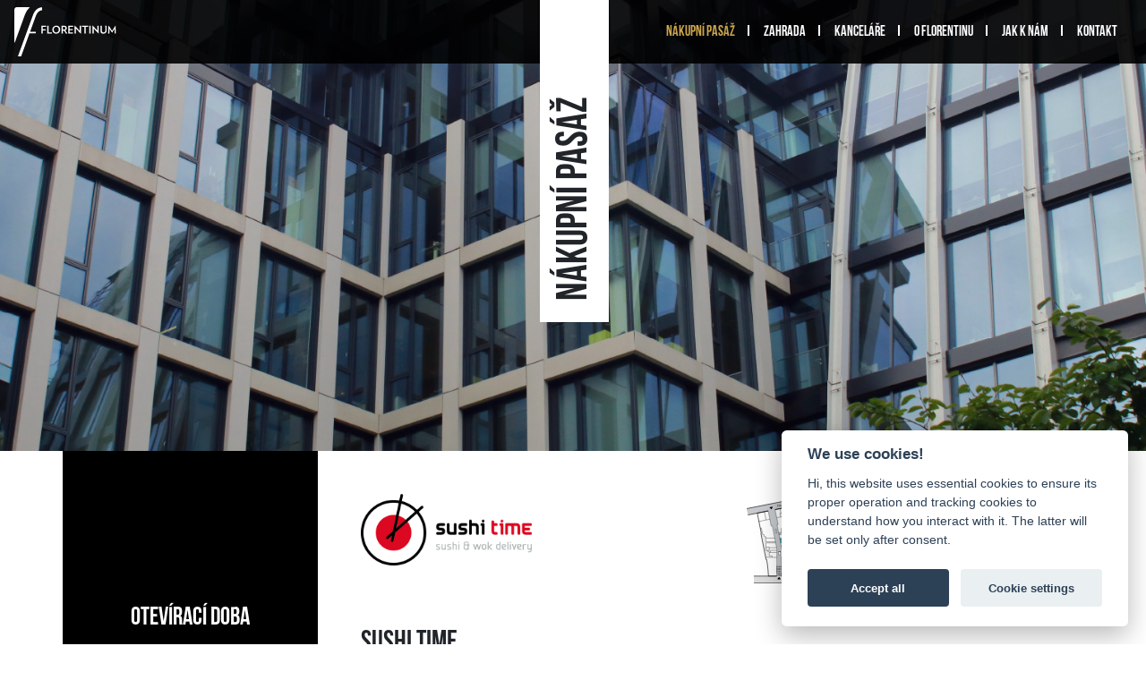

--- FILE ---
content_type: text/html; charset=utf-8
request_url: https://florentinum.cz/obchody-a-sluzby/detail/11
body_size: 9321
content:
<!DOCTYPE html>
<html lang="cs">
<head>
	<meta charset="utf-8">
	<meta name="viewport" content="width=device-width, initial-scale=1, shrink-to-fit=no">

	<title>			Sushi Time
 | Florentinum | Umění žít v centru</title>
	
	<meta name="robots" content="index, follow">
	<meta name="description" content="Sortiment: Nabízíme asijské speciality, hlavně z japonské, thajské, korejské a vietnamské kuchyně. V čase obědů si mohou zákazníci vybrat ze široké nabídky…">
	<meta name="author" content="Creative Friends">
	
	<link rel="canonical" href="https://florentinum.cz/obchody-a-sluzby/detail/11">
	
	<link rel="apple-touch-icon" sizes="180x180" href="/assets/favicon/apple-touch-icon.png">
	<link rel="icon" type="image/png" sizes="32x32" href="/assets/favicon/favicon-32x32.png">
	<link rel="icon" type="image/png" sizes="16x16" href="/assets/favicon/favicon-16x16.png">
	<link rel="manifest" href="/assets/favicon/site.webmanifest">
	<link rel="mask-icon" href="/assets/favicon/safari-pinned-tab.svg" color="#5bbad5">
	<link rel="shortcut icon" href="/assets/favicon/favicon.ico">
	<meta name="msapplication-TileColor" content="#00aba9">
	<meta name="msapplication-config" content="/assets/favicon/browserconfig.xml">
	<meta name="theme-color" content="#ffffff">
	
	<link rel="stylesheet" href="/css/style.css">
	<link rel="stylesheet" href="/css/awesome/css/all.min.css">
	<link rel="stylesheet" href="/vendor/fancyapps/fancybox/dist/jquery.fancybox.css">
	
	<!-- Google tag (gtag.js) -->
	<script data-cookiecategory="analytics" async src="https://www.googletagmanager.com/gtag/js?id=G-985QK91F0M"></script>
	<script data-cookiecategory="analytics">
	  window.dataLayer = window.dataLayer || [];
	  function gtag(){ dataLayer.push(arguments); }
	  gtag('js', new Date());

	  gtag('config', 'G-985QK91F0M');
	</script>
</head>

<body>

	<nav class="navbar navbar-expand-xl navbar-dark fixed-top offpage">
		<a class="navbar-brand" href="/">
			<img src="/assets/logo.svg">
		</a>
		<button class="navbar-toggler" type="button" data-toggle="collapse" data-target="#navbarContent" aria-controls="navbarContent" aria-expanded="false" aria-label="Toggle navigation">
			<span class="navbar-toggler-icon"></span>
		</button>

		<div class="collapse navbar-collapse" id="navbarContent">
			<ul class="navbar-nav ml-auto text-center">
				<li class="nav-item"><a href="/obchody-a-sluzby/" class="nav-link active">Nákupní pasáž</a>
				<li class="nav-item"><a href="/relaxace/" class="nav-link">Zahrada</a>
				<li class="nav-item"><a href="/kancelare/" class="nav-link">Kanceláře</a>
				<li class="nav-item"><a href="/o-budove/" class="nav-link">O Florentinu</a>
				<li class="nav-item"><a href="/jak-se-k-nam-dostanete/" class="nav-link">Jak k nám</a>
				<li class="nav-item"><a href="/kontakt/" class="nav-link">Kontakt</a>
			</ul>
			
		</div>
	</nav>
	


<div class="top-banner service-detail" data-image="/assets/bg-top.jpg">
	<h2 class="ribbon extended" style="font-size: 3rem !important;"><span class="bold">Nákupní pasáž</span></h2>
</div>

<div class="container-lg pb-5">
	
	<div class="row pb-5">
		<div class="col-lg-3 order-2 order-lg-1 bg-black d-flex align-items-end p-5">
		<div class="opening-time white w-100">
			<h5 class="text-center" style="font-size: 1.75rem;">Otevírací doba</h5>

<table class="table table-sm">
	<tbody>
			<tr>
				<th>
					Po
				</th>
				<td>
							10:00–20:00
				</td>
			</tr>
			<tr>
				<th>
					Út
				</th>
				<td>
							10:00–20:00
				</td>
			</tr>
			<tr>
				<th>
					St
				</th>
				<td>
							10:00–20:00
				</td>
			</tr>
			<tr>
				<th>
					Čt
				</th>
				<td>
							10:00–20:00
				</td>
			</tr>
			<tr>
				<th>
					Pá
				</th>
				<td>
							10:00–20:00
				</td>
			</tr>
			<tr>
				<th>
					So
				</th>
				<td>
							11:00–20:00
				</td>
			</tr>
			<tr>
				<th>
					Ne
				</th>
				<td>
							11:00–20:00
				</td>
			</tr>
	</tbody>
</table>		</div>
		</div>
		<div class="col-lg-9 order-1 order-lg-2 pt-lg-5 pl-lg-5 service-detail-info">
			<div class="d-flex">
			<img src="/resources/unit/11/logo.png" style="height: 80px;">
			<a href="" class="d-block unit-position" data-toggle="modal" data-target="#exampleModal">
				<svg xmlns="http://www.w3.org/2000/svg" class="img-fluid" viewBox="0 0 813.61 672.7" width="813" height="672"><title>1</title><g id="Vrstva_2" data-name="Vrstva 2"><g id="Vrstva_3" data-name="Vrstva 3"><polygon points="0.39 111.65 9.15 159.47 557.56 50.78 548.8 2.96 0.39 111.65" fill="#dcdcdc"/><polygon points="163.49 617.95 159.34 563.83 154.95 524.08 148.49 491.45 145.35 492.07 106.72 297.2 109.55 296.64 79.55 145.25 298.87 101.05 312.27 168.54 341.22 162.45 345.24 179.02 503.24 148.45 522.74 237.95 648.24 234.45 648.24 239.95 811.61 239.95 811.61 429.32 728.49 512.45 669.99 512.82 669.99 550.06 654.99 550.06 658.24 617.95 163.49 617.95" fill="#dcdcdc"/><polygon points="53.09 617.95 53.99 670.7 802.16 670.7 801.26 617.95 53.09 617.95" fill="#dcdcdc"/></g><g id="Vrstva_4" data-name="Vrstva 4"><polygon points="658.24 617.95 654.99 559.68 656.96 559.68 656.96 475.63 732.19 476.06 764.31 443.94 764.31 439.67 801.26 439.67 811.61 429.32 811.61 297.46 620.59 297.46 620.59 327.2 601.99 327.2 601.99 334.2 530.15 334.2 530.15 309.82 422.68 309.82 422.68 333.62 392.45 333.62 392.45 454.87 392.45 474.52 421.99 474.45 422.18 512.81 615.44 512.81 615.44 617.95 658.24 617.95" fill="#f0f0f0"/><polygon points="272.2 454.87 259.37 388.87 392.45 388.87 392.45 454.87 272.2 454.87" fill="#f0f0f0"/><polygon points="213.06 118.06 236.09 230.16 228.03 231.67 259.37 388.87 392.45 388.87 392.45 333.62 422.68 333.62 422.68 309.82 530.15 309.82 601.99 327.2 620.59 327.2 620.59 297.46 811.61 297.46 811.61 239.95 647.82 240.37 648.24 234.45 522.82 237.7 503.24 148.45 345.24 179.02 341.23 162.45 312.27 168.53 298.87 101.05 213.06 118.06" fill="#f0f0f0"/><polygon points="801.26 439.67 764.31 439.67 433.61 512.81 433.61 547.41 447.38 547.41 447.37 617.95 658.24 617.95 654.15 550.06 669.99 550.06 670.76 512.81 728.49 512.45 801.26 439.67" fill="#f0f0f0"/><polygon points="142.22 477.21 226.19 477.21 226.19 414.06 192.26 240.07 183.7 241.58 101.83 257.68 109.55 296.62 106.72 297.2 142.22 477.21" fill="#f0f0f0"/><polygon points="351.48 547.75 351.48 585.2 276.74 585.2 276.74 597.46 259.78 597.46 259.77 547.75 351.48 547.75" fill="#f0f0f0"/></g><g id="Vrstva_6" data-name="Vrstva 6"><path d="M548.79,2l8.77,47.82L298.89,101.06h0l-48.44,9.6-37.4,7.41h0l12.53,61,10.51,51.15L228,231.68l11.59,58.58,3.3,16.65,5,25.36,7.11,36,4.1,20.69,13.05,66H392.45v19.65H259.77V618H226.18V414.07l-1.87-9.6-7.07-36.25-1.71-8.76-5.3-27.19-18-92.2-8.57,1.52-9.9-51.26-12-62.1h0L79.4,144.55h0L9.15,158.48.38,110.65ZM255.14,462.74V431.21h-17v31.53ZM227.19,291.9,222,264.38,214,265.9l5.17,27.51Z" fill="#c6c9ce"/></g><g id="Vrstva_2_kopie" data-name="Vrstva 2 kopie"><polygon id="_0_14" data-name="0_14" points="607.99 294.7 607.99 327.2 601.99 327.2 601.99 334.2 530.15 334.2 530.15 309.82 530.15 296.62 566.32 296.62 566.32 294.7 607.99 294.7" fill="#fff"/><path id="_0_10" data-name="0_10" d="M447.37,547.41V618H259.77V597.46h17V585.2h74.74c1,0,0-37.45,0-37.45h-91.7V474.52H422.18v38.3H433.6v34.59Z" fill="#fff"/><polygon id="_0_12" data-name="0_12" points="392.45 379.46 392.45 388.87 348.29 388.87 348.29 368.21 255.06 368.21 247.94 332.27 368.61 332.27 368.61 379.46 392.45 379.46" fill="#fff"/><polygon id="_0_13" data-name="0_13" points="368.61 306.91 368.61 332.27 247.94 332.27 242.93 306.91 246.06 306.91 368.61 306.91" fill="#fff"/><polygon id="_0_11" data-name="0_11" points="348.29 368.21 348.29 388.87 331.32 388.87 259.38 388.87 259.15 388.91 255.06 368.21 348.29 368.21" fill="#fff"/><polygon id="_0_15" data-name="0_15" points="313.39 230.16 313.39 215.29 319.06 214.2 319.06 203.96 312.27 168.54 311.08 162.53 274.59 169.57 254.88 173.37 225.58 179.02 236.09 230.16 228.03 231.67 239.63 290.25 259.38 290.25 259.38 259.18 332 259.18 332 230.16 313.39 230.16" fill="#fff"/><polygon id="_0_17" data-name="0_17" points="298.89 101.05 311.08 162.53 274.6 169.57 269.19 142.99 257.11 145.25 250.46 110.65 298.89 101.05" fill="#fff"/><polygon id="_0_9" data-name="0_9" points="226.2 597.46 226.2 617.95 163.49 617.95 160.24 571.95 154.96 524.08 148.49 491.45 145.34 492.07 142.4 477.21 190.91 477.21 226.19 477.21 226.19 595.28 226.2 595.28 226.2 597.46" fill="#fff"/><polygon id="_0_18" data-name="0_18" points="250.46 110.65 257.11 145.25 249.37 146.69 254.88 173.37 225.59 179.02 213.06 118.06 250.46 110.65" fill="#fff"/><polygon id="_0_19" data-name="0_19" points="222.03 264.38 227.19 291.89 219.13 293.41 213.97 265.89 222.03 264.38" fill="#fff"/><polygon id="_0_8" data-name="0_8" points="226.19 440.59 226.19 477.21 190.91 477.21 190.91 465.95 169.93 465.95 169.93 440.59 178.5 440.59 226.19 440.59" fill="#fff"/><rect id="_0_7" data-name="0_7" x="178.49" y="424.47" width="47.69" height="16.12" fill="#fff"/><polygon id="_0_6" data-name="0_6" points="226.19 414.06 226.19 424.47 178.5 424.47 178.5 440.59 169.93 440.59 169.93 432.2 156.49 432.2 156.49 425.14 169.75 425.14 169.75 404.49 224.24 404.49 224.31 404.47 226.19 414.06" fill="#fff"/><polygon id="_0_5" data-name="0_5" points="217.25 368.21 224.31 404.47 224.24 404.49 169.75 404.49 169.75 400.42 144.06 400.42 144.06 368.21 217.25 368.21" fill="#fff"/><polygon id="_0_4" data-name="0_4" points="215.54 359.46 215.34 359.5 144.06 359.5 144.06 332.27 210.24 332.27 215.54 359.46" fill="#fff"/><polygon id="_0_3" data-name="0_3" points="210.23 332.27 203.28 296.62 192.26 240.07 183.69 241.58 173.79 190.32 145.53 196.19 91.86 207.35 101.83 257.68 110.14 255.96 120.54 307.75 129.78 305.9 130.75 310.78 132.97 322.03 144.06 322.03 144.06 332.27 210.23 332.27" fill="#fff"/><polygon id="_0_2" data-name="0_2" points="161.79 128.22 173.79 190.32 145.53 196.19 132.82 133.96 161.79 128.22" fill="#fff"/><polygon id="_0_1" data-name="0_1" points="132.82 133.96 145.53 196.19 91.86 207.35 79.41 144.55 132.82 133.96" fill="#fff"/><rect id="_0_20" data-name="0_20" x="239.18" y="432.2" width="14.97" height="29.53" fill="#fff"/><path d="M346.21,654.1V635.91h2.59l5.81,9.21a51.09,51.09,0,0,1,3.24,5.91l.08,0c-.22-2.43-.27-4.64-.27-7.45v-7.64h2.21V654.1H357.5l-5.78-9.23a53.85,53.85,0,0,1-3.38-6.07l-.08,0c.14,2.29.17,4.48.17,7.5v7.77Z" fill="#333"/><path d="M373.1,651a22.57,22.57,0,0,0,.19,3.13h-2.13l-.22-1.64h-.08a4.83,4.83,0,0,1-4,1.94,3.72,3.72,0,0,1-4-3.75c0-3.16,2.81-4.89,7.86-4.86v-.27a2.68,2.68,0,0,0-3-3,6.32,6.32,0,0,0-3.43,1l-.54-1.59a8.41,8.41,0,0,1,4.32-1.14c4,0,5,2.73,5,5.35Zm-2.32-3.53c-2.59-.06-5.53.4-5.53,2.94a2.08,2.08,0,0,0,2.21,2.27,3.29,3.29,0,0,0,3.21-2.19,2.45,2.45,0,0,0,.11-.76Z" fill="#333"/><path d="M382.69,635.91h9.8v2h-7.43v6h6.86v1.94h-6.86v8.23h-2.37Z" fill="#333"/><path d="M395.33,634.94h2.37V654.1h-2.37Z" fill="#333"/><path d="M407,654.4c-3.5,0-6.26-2.59-6.26-6.72,0-4.37,2.89-6.94,6.48-6.94,3.75,0,6.29,2.73,6.29,6.7,0,4.86-3.37,7-6.48,7Zm.11-1.78c2.27,0,4-2.13,4-5.1,0-2.22-1.11-5-3.91-5s-4,2.6-4,5.08c0,2.86,1.62,5,3.92,5Z" fill="#333"/><path d="M416.52,645.12c0-1.54,0-2.87-.11-4.08h2.08l.11,2.56h.08a4,4,0,0,1,3.64-2.86,4.35,4.35,0,0,1,.65.06V643a6.11,6.11,0,0,0-.81-.06,3.33,3.33,0,0,0-3.18,3,6.53,6.53,0,0,0-.09,1.1v7h-2.37Z" fill="#333"/><path d="M426.43,648c.05,3.19,2.08,4.51,4.45,4.51a8.64,8.64,0,0,0,3.62-.67l.43,1.7a10.62,10.62,0,0,1-4.37.83c-4,0-6.43-2.67-6.43-6.58s2.35-7,6.16-7c4.26,0,5.37,3.75,5.37,6.16a6.12,6.12,0,0,1-.08,1.1Zm6.94-1.7c0-1.51-.62-3.86-3.27-3.86-2.43,0-3.46,2.22-3.64,3.86Z" fill="#333"/><path d="M438.61,644.58c0-1.38,0-2.46-.11-3.54h2.1l.14,2.13h.05a4.85,4.85,0,0,1,4.32-2.43c1.81,0,4.62,1.08,4.62,5.56v7.8h-2.38v-7.53c0-2.1-.78-3.88-3-3.88a3.48,3.48,0,0,0-3.35,3.53v7.88h-2.37Z" fill="#333"/><path d="M462.9,653.62a9.12,9.12,0,0,1-3.75.75c-3.94,0-6.5-2.67-6.5-6.66a6.66,6.66,0,0,1,7-7,7.51,7.51,0,0,1,3.3.7l-.54,1.81a5.93,5.93,0,0,0-2.76-.62c-3,0-4.61,2.24-4.61,4.94,0,3,1.94,4.89,4.53,4.89a7,7,0,0,0,2.92-.62Z" fill="#333"/><path d="M466.82,638.83a1.48,1.48,0,1,1,1.51-1.46,1.42,1.42,0,0,1-1.51,1.46Zm-1.13,15.27V641h2.37V654.1Z" fill="#333"/><path d="M233,98.39l-3.54-17.85L232,80l7.49,7.9a49.68,49.68,0,0,1,4.32,5.17l.08,0c-.69-2.35-1.17-4.51-1.72-7.26l-1.48-7.49,2.17-.43,3.54,17.84-2.33.46-7.47-7.93a54.5,54.5,0,0,1-4.49-5.3l-.07,0c.58,2.23,1,4.37,1.62,7.33L235.18,98Z" fill="#333"/><path d="M258.78,90.09a21,21,0,0,0,.79,3l-2.09.42L257,92l-.08,0a4.84,4.84,0,0,1-3.54,2.68,3.71,3.71,0,0,1-4.65-2.9c-.62-3.1,1.8-5.34,6.76-6.29l-.05-.27a2.69,2.69,0,0,0-3.51-2.39,6.45,6.45,0,0,0-3.17,1.62L247.87,83a8.39,8.39,0,0,1,4-2c3.94-.78,5.43,1.71,5.94,4.28Zm-3-3c-2.55.45-5.35,1.47-4.85,4a2.08,2.08,0,0,0,2.61,1.8,3.29,3.29,0,0,0,2.72-2.77,2.38,2.38,0,0,0,0-.76Z" fill="#333"/><path d="M265.32,73.68a24,24,0,0,1,4.35-1.24,7.4,7.4,0,0,1,5.3.49,4.88,4.88,0,0,1,2.32,3.39,5.27,5.27,0,0,1-.64,4.09,7.56,7.56,0,0,1-5.07,3,7.77,7.77,0,0,1-1.88.21l1.42,7.17-2.31.46Zm4,8.1a8.16,8.16,0,0,0,1.95-.19c2.78-.55,4.2-2.24,3.72-4.68s-2.36-3.16-4.9-2.66a9.6,9.6,0,0,0-2.14.62Z" fill="#333"/><path d="M287.44,87.9c-3.44.68-6.65-1.32-7.45-5.37-.85-4.29,1.48-7.37,5-8.07,3.68-.73,6.7,1.45,7.47,5.35,1,4.76-1.95,7.48-5,8.09Zm-.24-1.77c2.22-.44,3.47-2.86,2.9-5.77-.43-2.17-2.06-4.69-4.81-4.14s-3.42,3.32-2.94,5.75c.56,2.81,2.57,4.62,4.82,4.17Z" fill="#333"/><path d="M295.88,70.79l-3.29-3.28,1.77-.35,2.06,2.2h.06l1.06-2.82,1.75-.35-1.74,4.28ZM295,77c-.3-1.51-.59-2.81-.9-4l2-.41.6,2.5.08,0a4,4,0,0,1,3-3.51,5.32,5.32,0,0,1,.64-.08l.44,2.2a5.41,5.41,0,0,0-.8.11,3.31,3.31,0,0,0-2.54,3.58,7,7,0,0,0,.13,1.1L299,85.3l-2.33.46Z" fill="#333"/><path d="M306.55,64.74l-2.48,4.43-1.65.32L304,65.25ZM305.47,84l-2.54-12.81,2.33-.46,2.54,12.81Z" fill="#333"/><path d="M320.71,80.51A9.31,9.31,0,0,1,317.17,82c-3.86.77-6.9-1.36-7.67-5.27a6.65,6.65,0,0,1,5.53-8.2,7.46,7.46,0,0,1,3.36,0l-.18,1.88a5.71,5.71,0,0,0-2.82-.08c-2.94.58-4.09,3.1-3.56,5.75.58,3,2.85,4.41,5.39,3.91A6.88,6.88,0,0,0,320,78.84ZM313,67.4l-3.29-3.28,1.77-.35L313.5,66h.06l1.06-2.83,1.75-.35-1.74,4.28Z" fill="#333"/><path d="M324.61,61.16l-2.48,4.43-1.64.32,1.58-4.24Zm-1.08,19.28L321,67.63l2.33-.46L325.86,80Z" fill="#333"/></g><g id="Vrstva_2-2" data-name="Vrstva 2"><line x1="243.16" y1="617.95" x2="243.16" y2="541.58" fill="none" stroke="#000" stroke-miterlimit="10" stroke-width="2"/><polyline points="259.77 617.95 658.24 617.95 654.99 550.06 669.99 550.06 669.99 512.45 728.49 512.45 811.61 429.32 811.61 239.95 648.24 239.95 648.24 234.45 522.74 237.95 503.24 148.45 345.24 179.02 341.22 162.45 312.27 168.54 298.9 101.05 213.05 118.06" fill="none" stroke="#000" stroke-miterlimit="10" stroke-width="4"/><polyline points="161.79 128.22 79.41 144.55 109.56 296.64 106.72 297.2 145.35 492.07 148.48 491.45 154.95 524.08 160.24 571.95 163.49 617.95 226.19 617.95" fill="none" stroke="#000" stroke-miterlimit="10" stroke-width="4"/><path d="M447.37,618V547.41H433.6v-34.6H422.18V474.52H259.78v73.23h91.7s1,37.45,0,37.45H276.74v12.26h-17V618" fill="none" stroke="#000" stroke-miterlimit="10" stroke-width="2"/><line x1="433.6" y1="512.81" x2="447.37" y2="512.81" fill="none" stroke="#000" stroke-linecap="square" stroke-miterlimit="10" stroke-width="2"/><polyline points="226.19 595.27 226.19 477.21 142.21 477.21" fill="none" stroke="#000" stroke-miterlimit="10" stroke-width="2"/><polyline points="226.19 477.21 226.19 414.06 192.26 240.07 183.7 241.58 161.8 128.22" fill="none" stroke="#000" stroke-miterlimit="10" stroke-width="2"/><line x1="91.86" y1="207.35" x2="173.8" y2="190.32" fill="none" stroke="#000" stroke-miterlimit="10" stroke-width="2"/><line x1="132.83" y1="133.96" x2="145.53" y2="196.2" fill="none" stroke="#000" stroke-miterlimit="10" stroke-width="2"/><polyline points="213.06 118.06 236.1 230.16 228.03 231.67 272.2 454.87 392.45 454.87 392.45 333.62 422.68 333.62 422.68 296.62 368.61 296.62 368.61 203.96 515.48 203.96" fill="none" stroke="#000" stroke-miterlimit="10" stroke-width="2"/><polyline points="368.61 203.96 319.06 203.96 312.27 168.54" fill="none" stroke="#000" stroke-miterlimit="10" stroke-width="2"/><polyline points="313.39 215.29 319.06 214.2 319.06 203.96" fill="none" stroke="#000" stroke-miterlimit="10" stroke-width="2"/><polyline points="313.4 215.29 313.4 230.16 331.99 230.16 331.99 259.18 351.31 259.18 351.31 296.62 368.61 296.62" fill="none" stroke="#000" stroke-miterlimit="10" stroke-width="2"/><line x1="392.45" y1="388.87" x2="259.37" y2="388.87" fill="none" stroke="#000" stroke-miterlimit="10" stroke-width="2"/><polyline points="348.28 388.87 348.28 368.21 255.06 368.21" fill="none" stroke="#000" stroke-miterlimit="10" stroke-width="2"/><polyline points="392.45 379.46 368.61 379.46 368.61 306.91 242.92 306.91" fill="none" stroke="#000" stroke-miterlimit="10" stroke-width="2"/><line x1="368.61" y1="332.27" x2="247.94" y2="332.27" fill="none" stroke="#000" stroke-miterlimit="10" stroke-width="2"/><polyline points="246.06 306.91 246.06 296.62 259.37 296.62 259.37 259.18 331.99 259.18" fill="none" stroke="#000" stroke-miterlimit="10" stroke-width="2"/><line x1="225.59" y1="179.02" x2="311.08" y2="162.53" fill="none" stroke="#000" stroke-miterlimit="10" stroke-width="2"/><polyline points="254.87 173.37 249.36 146.69 269.18 142.99 274.6 169.56" fill="none" stroke="#000" stroke-miterlimit="10" stroke-width="2"/><line x1="257.1" y1="145.25" x2="250.45" y2="110.65" fill="none" stroke="#000" stroke-miterlimit="10" stroke-width="2"/><polyline points="215.34 359.5 144.06 359.5 144.06 322.02 132.98 322.02 129.79 305.9 120.55 307.75 110.14 255.96 101.83 257.68" fill="none" stroke="#000" stroke-miterlimit="10" stroke-width="2"/><line x1="144.06" y1="332.27" x2="210.24" y2="332.27" fill="none" stroke="#000" stroke-miterlimit="10" stroke-width="2"/><polyline points="217.25 368.21 144.06 368.21 144.06 425.14 169.76 425.14 169.76 404.48 224.24 404.48" fill="none" stroke="#000" stroke-miterlimit="10" stroke-width="2"/><polyline points="190.92 477.21 190.92 465.95 169.93 465.95 169.93 432.2 156.49 432.2 156.49 425.14" fill="none" stroke="#000" stroke-miterlimit="10" stroke-width="2"/><line x1="169.92" y1="440.59" x2="226.19" y2="440.59" fill="none" stroke="#000" stroke-miterlimit="10" stroke-width="2"/><polyline points="178.49 440.59 178.49 424.47 226.19 424.47" fill="none" stroke="#000" stroke-miterlimit="10" stroke-width="2"/><path d="M447.37,547.41H611.58a15.21,15.21,0,0,1,2.76,5.83,34.59,34.59,0,0,1,1.1,5.62V618" fill="none" stroke="#000" stroke-miterlimit="10" stroke-width="2"/><path d="M657,550.06V452.12c0-5.49,7.09-11.72,16-11.72H692.5v26.14h13.19v9.64" fill="none" stroke="#000" stroke-miterlimit="10" stroke-width="2"/><polyline points="656.96 476.06 732.19 476.06 764.31 443.94 764.31 439.67 801.26 439.67" fill="none" stroke="#000" stroke-miterlimit="10" stroke-width="2"/><line x1="456.68" y1="512.81" x2="495.35" y2="512.81" fill="none" stroke="#000" stroke-miterlimit="10" stroke-width="2"/><path d="M529.24,512.81h91.35V381.37c0-7.67-7.44-12.5-11.94-12.5h-7.83" fill="none" stroke="#000" stroke-miterlimit="10" stroke-width="2"/><polyline points="778.65 329.2 778.65 350.53 775.99 352.2 656.96 352.2 656.96 385.53 775.65 385.53 778.65 386.53 778.65 407.37" fill="none" stroke="#000" stroke-miterlimit="10" stroke-width="2"/><polyline points="778.65 404.37 656.96 404.37 656.96 385.53" fill="none" stroke="#000" stroke-miterlimit="10" stroke-width="2"/><line x1="656.96" y1="368.28" x2="779.82" y2="368.28" fill="none" stroke="#000" stroke-miterlimit="10" stroke-width="2"/><polyline points="811.61 297.46 620.59 297.46 620.59 327.2 601.99 327.2 601.99 334.2 530.15 334.2 530.15 309.82 422.68 309.82" fill="none" stroke="#000" stroke-miterlimit="10" stroke-width="2"/><polyline points="368.61 306.91 392.45 306.91 392.45 333.62" fill="none" stroke="#000" stroke-miterlimit="10" stroke-width="2"/><polyline points="474.65 309.82 474.65 259.18 580.32 259.18 580.32 236.86" fill="none" stroke="#000" stroke-miterlimit="10" stroke-width="2"/><polyline points="620.59 297.46 620.59 294.7 566.32 294.7 566.32 296.62 530.15 296.62 530.15 309.82" fill="none" stroke="#000" stroke-miterlimit="10" stroke-width="2"/><line x1="607.98" y1="294.7" x2="607.98" y2="327.2" fill="none" stroke="#000" stroke-miterlimit="10" stroke-width="2"/><line x1="566.32" y1="294.7" x2="566.32" y2="259.18" fill="none" stroke="#000" stroke-miterlimit="10" stroke-width="2"/><rect x="482.98" y="385.53" width="58" height="72.33" fill="none" stroke="#000" stroke-miterlimit="10" stroke-width="2"/><polyline points="169.76 404.48 169.76 400.42 144.06 400.42" fill="none" stroke="#000" stroke-miterlimit="10" stroke-width="2"/><rect x="216.48" y="264.89" width="8.2" height="28" transform="translate(-47.72 45.54) rotate(-10.64)" fill="none" stroke="#000" stroke-miterlimit="10" stroke-width="2"/><line x1="239.63" y1="290.25" x2="259.37" y2="290.25" fill="none" stroke="#000" stroke-miterlimit="10" stroke-width="2"/><line x1="242.69" y1="617.95" x2="242.69" y2="617.45" fill="none" stroke="#000" stroke-miterlimit="10" stroke-width="35"/><line x1="242.69" y1="612.55" x2="242.69" y2="544.52" fill="none" stroke="#000" stroke-miterlimit="10" stroke-width="35" stroke-dasharray="0.98 4.89"/><line x1="242.69" y1="542.08" x2="242.69" y2="541.58" fill="none" stroke="#000" stroke-miterlimit="10" stroke-width="35"/><line x1="259.77" y1="617.95" x2="259.77" y2="541.58" fill="none" stroke="#000" stroke-miterlimit="10" stroke-width="2"/><line x1="226.18" y1="617.95" x2="226.18" y2="541.58" fill="none" stroke="#000" stroke-miterlimit="10" stroke-width="2"/><line x1="285.7" y1="409.87" x2="286.2" y2="409.87" fill="none" stroke="#000" stroke-miterlimit="10" stroke-width="20"/><line x1="291.14" y1="409.87" x2="389.48" y2="409.87" fill="none" stroke="#000" stroke-miterlimit="10" stroke-width="20" stroke-dasharray="0.99 4.94"/><line x1="391.95" y1="409.87" x2="392.45" y2="409.87" fill="none" stroke="#000" stroke-miterlimit="10" stroke-width="20"/><line x1="285.7" y1="443.87" x2="286.2" y2="443.87" fill="none" stroke="#000" stroke-miterlimit="10" stroke-width="20"/><line x1="291.14" y1="443.87" x2="389.48" y2="443.87" fill="none" stroke="#000" stroke-miterlimit="10" stroke-width="20" stroke-dasharray="0.99 4.94"/><line x1="391.95" y1="443.87" x2="392.45" y2="443.87" fill="none" stroke="#000" stroke-miterlimit="10" stroke-width="20"/><line x1="285.7" y1="433.87" x2="392.45" y2="433.87" fill="none" stroke="#000" stroke-miterlimit="10" stroke-width="2"/><line x1="285.7" y1="419.87" x2="392.45" y2="419.87" fill="none" stroke="#000" stroke-miterlimit="10" stroke-width="2"/><line x1="285.7" y1="398.81" x2="392.45" y2="398.81" fill="none" stroke="#000" stroke-miterlimit="10" stroke-width="2"/><line x1="259.77" y1="617.95" x2="801.26" y2="617.95" fill="none" stroke="#000" stroke-miterlimit="10" stroke-width="4"/><line x1="53.09" y1="617.95" x2="226.18" y2="617.95" fill="none" stroke="#000" stroke-miterlimit="10" stroke-width="4"/><line x1="53.99" y1="670.7" x2="802.16" y2="670.7" fill="none" stroke="#000" stroke-miterlimit="10" stroke-width="4"/><line x1="213.06" y1="118.06" x2="557.56" y2="49.79" fill="none" stroke="#000" stroke-miterlimit="10" stroke-width="4"/><line x1="9.15" y1="158.47" x2="161.8" y2="128.22" fill="none" stroke="#000" stroke-miterlimit="10" stroke-width="4"/><line x1="0.39" y1="110.65" x2="548.8" y2="1.96" fill="none" stroke="#000" stroke-miterlimit="10" stroke-width="4"/><path d="M255.15,462.73h-17V431.2h17Zm-15-2h13V433.2h-13Z"/></g><g id="Vrstva_5" data-name="Vrstva 5"><polygon points="229.41 642.23 242.98 623.61 256.55 642.23 229.41 642.23"/><polygon points="196.12 95.42 186.56 116.39 169.53 100.86 196.12 95.42"/><polygon points="393.36 389.39 280.21 406.78 280.21 454.61 272.6 454.61 259.6 389.39 393.36 389.39" fill="#1a171b" opacity="0.3"/><polygon points="314.13 440.44 295.51 426.87 314.13 413.3 314.13 440.44"/></g></g></svg>
			</a>
			</div>
			<h1 class="mt-5" style="font-size: 2rem !important;">Sushi Time</h1>
			<p>Sortiment: Nab&iacute;z&iacute;me asijsk&eacute; speciality, hlavně z japonsk&eacute;, thajsk&eacute;, korejsk&eacute; a vietnamsk&eacute; kuchyně. V čase obědů si mohou z&aacute;kazn&iacute;ci vybrat ze &scaron;irok&eacute; nab&iacute;dky čerstv&yacute;ch sushisetů, sal&aacute;tů, hotov&yacute;ch pol&eacute;vek, specialit z woku a dezertů. Po 13:30 m&aacute;me k dispozici roz&scaron;&iacute;řenou nab&iacute;dku na www.sushitime.cz/cz/menu/.</p>			<h5 style="font-size: 2rem !important;">Základní informace</h5>
			<ul class="list-unstyled">
				<li><i class="fas fa-fw fa-soup"></i> Restaurace, občerstvení a potraviny</li>
				<li><i class="fas fa-fw fa-globe"></i> <a href="https://www.sushitime.cz/" target="_blank">https://www.sushitime.cz/</a></li>
				<li class="opentime"><span class="text-success"><i class="fas fa-fw fa-clock"></i> 
		11:00–20:00
		nyní otevřeno
</span></li>
			</ul>
		</div>
	
	</div>
			
	<h2 class="bold mt-5">Ostatní z kategorie <span class="gold">Restaurace, občerstvení a potraviny</span></h2>
	
<div class="row row-cols-2 row-cols-md-4 mb-4">
	<div class="col mb-4">
		<a href="/obchody-a-sluzby/detail/9">
		<div class="card h-100 text-center">
			<div class="ratio-landscape card-img-top p-3 p-sm-5" data-size="contain" data-image="/resources/unit/9/logo.png"></div>
			<div class="card-body bg-black" style="padding: .5rem;">
				<a href="/obchody-a-sluzby/detail/9" class="card-link stretched-link white">Albert</a>
			</div>
			<div class="card-footer small" style="background: transparent;">
<span class="text-success"><i class="fas fa-fw fa-clock"></i> 
				Otevřeno
</span>			</div>
		</div>
		</a>
	</div>
	<div class="col mb-4">
		<a href="/obchody-a-sluzby/detail/12">
		<div class="card h-100 text-center">
			<div class="ratio-landscape card-img-top p-3 p-sm-5" data-size="contain" data-image="/resources/unit/12/logo.png"></div>
			<div class="card-body bg-black" style="padding: .5rem;">
				<a href="/obchody-a-sluzby/detail/12" class="card-link stretched-link white">Green Factory</a>
			</div>
			<div class="card-footer small" style="background: transparent;">
<span class="text-success"><i class="fas fa-fw fa-clock"></i> 
				Otevřeno
</span>			</div>
		</div>
		</a>
	</div>
	<div class="col mb-4">
		<a href="/obchody-a-sluzby/detail/14">
		<div class="card h-100 text-center">
			<div class="ratio-landscape card-img-top p-3 p-sm-5" data-size="contain" data-image="/resources/unit/14/logo.png"></div>
			<div class="card-body bg-black" style="padding: .5rem;">
				<a href="/obchody-a-sluzby/detail/14" class="card-link stretched-link white">La Formaggeria</a>
			</div>
			<div class="card-footer small" style="background: transparent;">
<span class="text-success"><i class="fas fa-fw fa-clock"></i> 
				Otevřeno
</span>			</div>
		</div>
		</a>
	</div>
	<div class="col mb-4">
		<a href="/obchody-a-sluzby/detail/73">
		<div class="card h-100 text-center">
			<div class="ratio-landscape card-img-top p-3 p-sm-5" data-size="contain" data-image="/resources/unit/73/logo.png"></div>
			<div class="card-body bg-black" style="padding: .5rem;">
				<a href="/obchody-a-sluzby/detail/73" class="card-link stretched-link white">Mex Dan</a>
			</div>
			<div class="card-footer small" style="background: transparent;">
<span class="text-success"><i class="fas fa-fw fa-clock"></i> 
				Otevřeno
</span>			</div>
		</div>
		</a>
	</div>
	<div class="col mb-4">
		<a href="/obchody-a-sluzby/detail/74">
		<div class="card h-100 text-center">
			<div class="ratio-landscape card-img-top p-3 p-sm-5" data-size="contain" data-image="/resources/unit/74/logo.png"></div>
			<div class="card-body bg-black" style="padding: .5rem;">
				<a href="/obchody-a-sluzby/detail/74" class="card-link stretched-link white">Fruitisimo fresh bar</a>
			</div>
			<div class="card-footer small" style="background: transparent;">
<span class="text-success"><i class="fas fa-fw fa-clock"></i> 
				Otevřeno
</span>			</div>
		</div>
		</a>
	</div>
	<div class="col mb-4">
		<a href="/obchody-a-sluzby/detail/79">
		<div class="card h-100 text-center">
			<div class="ratio-landscape card-img-top p-3 p-sm-5" data-size="contain" data-image="/resources/unit/79/logo.png"></div>
			<div class="card-body bg-black" style="padding: .5rem;">
				<a href="/obchody-a-sluzby/detail/79" class="card-link stretched-link white">Green Table by Veolia</a>
			</div>
			<div class="card-footer small" style="background: transparent;">
<span class="text-danger"><i class="fas fa-fw fa-clock"></i> 
		Dnes zavřeno
</span>			</div>
		</div>
		</a>
	</div>
	<div class="col mb-4">
		<a href="/obchody-a-sluzby/detail/87">
		<div class="card h-100 text-center">
			<div class="ratio-landscape card-img-top p-3 p-sm-5" data-size="contain" data-image="/resources/unit/87/logo.png"></div>
			<div class="card-body bg-black" style="padding: .5rem;">
				<a href="/obchody-a-sluzby/detail/87" class="card-link stretched-link white">Green Table Lounge</a>
			</div>
			<div class="card-footer small" style="background: transparent;">
<span class="text-danger"><i class="fas fa-fw fa-clock"></i> 
		Dnes zavřeno
</span>			</div>
		</div>
		</a>
	</div>
	<div class="col mb-4">
		<a href="/obchody-a-sluzby/detail/89">
		<div class="card h-100 text-center">
			<div class="ratio-landscape card-img-top p-3 p-sm-5" data-size="contain" data-image="/resources/unit/89/logo.png"></div>
			<div class="card-body bg-black" style="padding: .5rem;">
				<a href="/obchody-a-sluzby/detail/89" class="card-link stretched-link white">IN TOWN</a>
			</div>
			<div class="card-footer small" style="background: transparent;">
<span class="text-success"><i class="fas fa-fw fa-clock"></i> 
				Otevřeno
</span>			</div>
		</div>
		</a>
	</div>
</div>	
	
</div>
	
	
<div class="modal fade" id="exampleModal" tabindex="-1" role="dialog" aria-labelledby="exampleModalLabel" aria-hidden="true">
	<div class="modal-dialog modal-lg" role="document">
		<div class="modal-content">
			<div class="modal-header">
				<h5 class="modal-title" id="exampleModalLabel">Sushi Time</h5>
				<button type="button" class="close" data-dismiss="modal" aria-label="Close">
					<span aria-hidden="true">&times;</span>
				</button>
			</div>
			<div class="modal-body" style="min-height: 600px;">
				<svg xmlns="http://www.w3.org/2000/svg" class="img-fluid" viewBox="0 0 813.61 672.7" width="813" height="672"><title>1</title><g id="Vrstva_2" data-name="Vrstva 2"><g id="Vrstva_3" data-name="Vrstva 3"><polygon points="0.39 111.65 9.15 159.47 557.56 50.78 548.8 2.96 0.39 111.65" fill="#dcdcdc"/><polygon points="163.49 617.95 159.34 563.83 154.95 524.08 148.49 491.45 145.35 492.07 106.72 297.2 109.55 296.64 79.55 145.25 298.87 101.05 312.27 168.54 341.22 162.45 345.24 179.02 503.24 148.45 522.74 237.95 648.24 234.45 648.24 239.95 811.61 239.95 811.61 429.32 728.49 512.45 669.99 512.82 669.99 550.06 654.99 550.06 658.24 617.95 163.49 617.95" fill="#dcdcdc"/><polygon points="53.09 617.95 53.99 670.7 802.16 670.7 801.26 617.95 53.09 617.95" fill="#dcdcdc"/></g><g id="Vrstva_4" data-name="Vrstva 4"><polygon points="658.24 617.95 654.99 559.68 656.96 559.68 656.96 475.63 732.19 476.06 764.31 443.94 764.31 439.67 801.26 439.67 811.61 429.32 811.61 297.46 620.59 297.46 620.59 327.2 601.99 327.2 601.99 334.2 530.15 334.2 530.15 309.82 422.68 309.82 422.68 333.62 392.45 333.62 392.45 454.87 392.45 474.52 421.99 474.45 422.18 512.81 615.44 512.81 615.44 617.95 658.24 617.95" fill="#f0f0f0"/><polygon points="272.2 454.87 259.37 388.87 392.45 388.87 392.45 454.87 272.2 454.87" fill="#f0f0f0"/><polygon points="213.06 118.06 236.09 230.16 228.03 231.67 259.37 388.87 392.45 388.87 392.45 333.62 422.68 333.62 422.68 309.82 530.15 309.82 601.99 327.2 620.59 327.2 620.59 297.46 811.61 297.46 811.61 239.95 647.82 240.37 648.24 234.45 522.82 237.7 503.24 148.45 345.24 179.02 341.23 162.45 312.27 168.53 298.87 101.05 213.06 118.06" fill="#f0f0f0"/><polygon points="801.26 439.67 764.31 439.67 433.61 512.81 433.61 547.41 447.38 547.41 447.37 617.95 658.24 617.95 654.15 550.06 669.99 550.06 670.76 512.81 728.49 512.45 801.26 439.67" fill="#f0f0f0"/><polygon points="142.22 477.21 226.19 477.21 226.19 414.06 192.26 240.07 183.7 241.58 101.83 257.68 109.55 296.62 106.72 297.2 142.22 477.21" fill="#f0f0f0"/><polygon points="351.48 547.75 351.48 585.2 276.74 585.2 276.74 597.46 259.78 597.46 259.77 547.75 351.48 547.75" fill="#f0f0f0"/></g><g id="Vrstva_6" data-name="Vrstva 6"><path d="M548.79,2l8.77,47.82L298.89,101.06h0l-48.44,9.6-37.4,7.41h0l12.53,61,10.51,51.15L228,231.68l11.59,58.58,3.3,16.65,5,25.36,7.11,36,4.1,20.69,13.05,66H392.45v19.65H259.77V618H226.18V414.07l-1.87-9.6-7.07-36.25-1.71-8.76-5.3-27.19-18-92.2-8.57,1.52-9.9-51.26-12-62.1h0L79.4,144.55h0L9.15,158.48.38,110.65ZM255.14,462.74V431.21h-17v31.53ZM227.19,291.9,222,264.38,214,265.9l5.17,27.51Z" fill="#c6c9ce"/></g><g id="Vrstva_2_kopie" data-name="Vrstva 2 kopie"><polygon id="_0_14" data-name="0_14" points="607.99 294.7 607.99 327.2 601.99 327.2 601.99 334.2 530.15 334.2 530.15 309.82 530.15 296.62 566.32 296.62 566.32 294.7 607.99 294.7" fill="#fff"/><path id="_0_10" data-name="0_10" d="M447.37,547.41V618H259.77V597.46h17V585.2h74.74c1,0,0-37.45,0-37.45h-91.7V474.52H422.18v38.3H433.6v34.59Z" fill="#fff"/><polygon id="_0_12" data-name="0_12" points="392.45 379.46 392.45 388.87 348.29 388.87 348.29 368.21 255.06 368.21 247.94 332.27 368.61 332.27 368.61 379.46 392.45 379.46" fill="#fff"/><polygon id="_0_13" data-name="0_13" points="368.61 306.91 368.61 332.27 247.94 332.27 242.93 306.91 246.06 306.91 368.61 306.91" fill="#fff"/><polygon id="_0_11" data-name="0_11" points="348.29 368.21 348.29 388.87 331.32 388.87 259.38 388.87 259.15 388.91 255.06 368.21 348.29 368.21" fill="#fff"/><polygon id="_0_15" data-name="0_15" points="313.39 230.16 313.39 215.29 319.06 214.2 319.06 203.96 312.27 168.54 311.08 162.53 274.59 169.57 254.88 173.37 225.58 179.02 236.09 230.16 228.03 231.67 239.63 290.25 259.38 290.25 259.38 259.18 332 259.18 332 230.16 313.39 230.16" fill="#fff"/><polygon id="_0_17" data-name="0_17" points="298.89 101.05 311.08 162.53 274.6 169.57 269.19 142.99 257.11 145.25 250.46 110.65 298.89 101.05" fill="#fff"/><polygon id="_0_9" data-name="0_9" points="226.2 597.46 226.2 617.95 163.49 617.95 160.24 571.95 154.96 524.08 148.49 491.45 145.34 492.07 142.4 477.21 190.91 477.21 226.19 477.21 226.19 595.28 226.2 595.28 226.2 597.46" fill="#fff"/><polygon id="_0_18" data-name="0_18" points="250.46 110.65 257.11 145.25 249.37 146.69 254.88 173.37 225.59 179.02 213.06 118.06 250.46 110.65" fill="#fff"/><polygon id="_0_19" data-name="0_19" points="222.03 264.38 227.19 291.89 219.13 293.41 213.97 265.89 222.03 264.38" fill="#fff"/><polygon id="_0_8" data-name="0_8" points="226.19 440.59 226.19 477.21 190.91 477.21 190.91 465.95 169.93 465.95 169.93 440.59 178.5 440.59 226.19 440.59" fill="#fff"/><rect id="_0_7" data-name="0_7" x="178.49" y="424.47" width="47.69" height="16.12" fill="#fff"/><polygon id="_0_6" data-name="0_6" points="226.19 414.06 226.19 424.47 178.5 424.47 178.5 440.59 169.93 440.59 169.93 432.2 156.49 432.2 156.49 425.14 169.75 425.14 169.75 404.49 224.24 404.49 224.31 404.47 226.19 414.06" fill="#fff"/><polygon id="_0_5" data-name="0_5" points="217.25 368.21 224.31 404.47 224.24 404.49 169.75 404.49 169.75 400.42 144.06 400.42 144.06 368.21 217.25 368.21" fill="#fff"/><polygon id="_0_4" data-name="0_4" points="215.54 359.46 215.34 359.5 144.06 359.5 144.06 332.27 210.24 332.27 215.54 359.46" fill="#fff"/><polygon id="_0_3" data-name="0_3" points="210.23 332.27 203.28 296.62 192.26 240.07 183.69 241.58 173.79 190.32 145.53 196.19 91.86 207.35 101.83 257.68 110.14 255.96 120.54 307.75 129.78 305.9 130.75 310.78 132.97 322.03 144.06 322.03 144.06 332.27 210.23 332.27" fill="#fff"/><polygon id="_0_2" data-name="0_2" points="161.79 128.22 173.79 190.32 145.53 196.19 132.82 133.96 161.79 128.22" fill="#fff"/><polygon id="_0_1" data-name="0_1" points="132.82 133.96 145.53 196.19 91.86 207.35 79.41 144.55 132.82 133.96" fill="#fff"/><rect id="_0_20" data-name="0_20" x="239.18" y="432.2" width="14.97" height="29.53" fill="#fff"/><path d="M346.21,654.1V635.91h2.59l5.81,9.21a51.09,51.09,0,0,1,3.24,5.91l.08,0c-.22-2.43-.27-4.64-.27-7.45v-7.64h2.21V654.1H357.5l-5.78-9.23a53.85,53.85,0,0,1-3.38-6.07l-.08,0c.14,2.29.17,4.48.17,7.5v7.77Z" fill="#333"/><path d="M373.1,651a22.57,22.57,0,0,0,.19,3.13h-2.13l-.22-1.64h-.08a4.83,4.83,0,0,1-4,1.94,3.72,3.72,0,0,1-4-3.75c0-3.16,2.81-4.89,7.86-4.86v-.27a2.68,2.68,0,0,0-3-3,6.32,6.32,0,0,0-3.43,1l-.54-1.59a8.41,8.41,0,0,1,4.32-1.14c4,0,5,2.73,5,5.35Zm-2.32-3.53c-2.59-.06-5.53.4-5.53,2.94a2.08,2.08,0,0,0,2.21,2.27,3.29,3.29,0,0,0,3.21-2.19,2.45,2.45,0,0,0,.11-.76Z" fill="#333"/><path d="M382.69,635.91h9.8v2h-7.43v6h6.86v1.94h-6.86v8.23h-2.37Z" fill="#333"/><path d="M395.33,634.94h2.37V654.1h-2.37Z" fill="#333"/><path d="M407,654.4c-3.5,0-6.26-2.59-6.26-6.72,0-4.37,2.89-6.94,6.48-6.94,3.75,0,6.29,2.73,6.29,6.7,0,4.86-3.37,7-6.48,7Zm.11-1.78c2.27,0,4-2.13,4-5.1,0-2.22-1.11-5-3.91-5s-4,2.6-4,5.08c0,2.86,1.62,5,3.92,5Z" fill="#333"/><path d="M416.52,645.12c0-1.54,0-2.87-.11-4.08h2.08l.11,2.56h.08a4,4,0,0,1,3.64-2.86,4.35,4.35,0,0,1,.65.06V643a6.11,6.11,0,0,0-.81-.06,3.33,3.33,0,0,0-3.18,3,6.53,6.53,0,0,0-.09,1.1v7h-2.37Z" fill="#333"/><path d="M426.43,648c.05,3.19,2.08,4.51,4.45,4.51a8.64,8.64,0,0,0,3.62-.67l.43,1.7a10.62,10.62,0,0,1-4.37.83c-4,0-6.43-2.67-6.43-6.58s2.35-7,6.16-7c4.26,0,5.37,3.75,5.37,6.16a6.12,6.12,0,0,1-.08,1.1Zm6.94-1.7c0-1.51-.62-3.86-3.27-3.86-2.43,0-3.46,2.22-3.64,3.86Z" fill="#333"/><path d="M438.61,644.58c0-1.38,0-2.46-.11-3.54h2.1l.14,2.13h.05a4.85,4.85,0,0,1,4.32-2.43c1.81,0,4.62,1.08,4.62,5.56v7.8h-2.38v-7.53c0-2.1-.78-3.88-3-3.88a3.48,3.48,0,0,0-3.35,3.53v7.88h-2.37Z" fill="#333"/><path d="M462.9,653.62a9.12,9.12,0,0,1-3.75.75c-3.94,0-6.5-2.67-6.5-6.66a6.66,6.66,0,0,1,7-7,7.51,7.51,0,0,1,3.3.7l-.54,1.81a5.93,5.93,0,0,0-2.76-.62c-3,0-4.61,2.24-4.61,4.94,0,3,1.94,4.89,4.53,4.89a7,7,0,0,0,2.92-.62Z" fill="#333"/><path d="M466.82,638.83a1.48,1.48,0,1,1,1.51-1.46,1.42,1.42,0,0,1-1.51,1.46Zm-1.13,15.27V641h2.37V654.1Z" fill="#333"/><path d="M233,98.39l-3.54-17.85L232,80l7.49,7.9a49.68,49.68,0,0,1,4.32,5.17l.08,0c-.69-2.35-1.17-4.51-1.72-7.26l-1.48-7.49,2.17-.43,3.54,17.84-2.33.46-7.47-7.93a54.5,54.5,0,0,1-4.49-5.3l-.07,0c.58,2.23,1,4.37,1.62,7.33L235.18,98Z" fill="#333"/><path d="M258.78,90.09a21,21,0,0,0,.79,3l-2.09.42L257,92l-.08,0a4.84,4.84,0,0,1-3.54,2.68,3.71,3.71,0,0,1-4.65-2.9c-.62-3.1,1.8-5.34,6.76-6.29l-.05-.27a2.69,2.69,0,0,0-3.51-2.39,6.45,6.45,0,0,0-3.17,1.62L247.87,83a8.39,8.39,0,0,1,4-2c3.94-.78,5.43,1.71,5.94,4.28Zm-3-3c-2.55.45-5.35,1.47-4.85,4a2.08,2.08,0,0,0,2.61,1.8,3.29,3.29,0,0,0,2.72-2.77,2.38,2.38,0,0,0,0-.76Z" fill="#333"/><path d="M265.32,73.68a24,24,0,0,1,4.35-1.24,7.4,7.4,0,0,1,5.3.49,4.88,4.88,0,0,1,2.32,3.39,5.27,5.27,0,0,1-.64,4.09,7.56,7.56,0,0,1-5.07,3,7.77,7.77,0,0,1-1.88.21l1.42,7.17-2.31.46Zm4,8.1a8.16,8.16,0,0,0,1.95-.19c2.78-.55,4.2-2.24,3.72-4.68s-2.36-3.16-4.9-2.66a9.6,9.6,0,0,0-2.14.62Z" fill="#333"/><path d="M287.44,87.9c-3.44.68-6.65-1.32-7.45-5.37-.85-4.29,1.48-7.37,5-8.07,3.68-.73,6.7,1.45,7.47,5.35,1,4.76-1.95,7.48-5,8.09Zm-.24-1.77c2.22-.44,3.47-2.86,2.9-5.77-.43-2.17-2.06-4.69-4.81-4.14s-3.42,3.32-2.94,5.75c.56,2.81,2.57,4.62,4.82,4.17Z" fill="#333"/><path d="M295.88,70.79l-3.29-3.28,1.77-.35,2.06,2.2h.06l1.06-2.82,1.75-.35-1.74,4.28ZM295,77c-.3-1.51-.59-2.81-.9-4l2-.41.6,2.5.08,0a4,4,0,0,1,3-3.51,5.32,5.32,0,0,1,.64-.08l.44,2.2a5.41,5.41,0,0,0-.8.11,3.31,3.31,0,0,0-2.54,3.58,7,7,0,0,0,.13,1.1L299,85.3l-2.33.46Z" fill="#333"/><path d="M306.55,64.74l-2.48,4.43-1.65.32L304,65.25ZM305.47,84l-2.54-12.81,2.33-.46,2.54,12.81Z" fill="#333"/><path d="M320.71,80.51A9.31,9.31,0,0,1,317.17,82c-3.86.77-6.9-1.36-7.67-5.27a6.65,6.65,0,0,1,5.53-8.2,7.46,7.46,0,0,1,3.36,0l-.18,1.88a5.71,5.71,0,0,0-2.82-.08c-2.94.58-4.09,3.1-3.56,5.75.58,3,2.85,4.41,5.39,3.91A6.88,6.88,0,0,0,320,78.84ZM313,67.4l-3.29-3.28,1.77-.35L313.5,66h.06l1.06-2.83,1.75-.35-1.74,4.28Z" fill="#333"/><path d="M324.61,61.16l-2.48,4.43-1.64.32,1.58-4.24Zm-1.08,19.28L321,67.63l2.33-.46L325.86,80Z" fill="#333"/></g><g id="Vrstva_2-2" data-name="Vrstva 2"><line x1="243.16" y1="617.95" x2="243.16" y2="541.58" fill="none" stroke="#000" stroke-miterlimit="10" stroke-width="2"/><polyline points="259.77 617.95 658.24 617.95 654.99 550.06 669.99 550.06 669.99 512.45 728.49 512.45 811.61 429.32 811.61 239.95 648.24 239.95 648.24 234.45 522.74 237.95 503.24 148.45 345.24 179.02 341.22 162.45 312.27 168.54 298.9 101.05 213.05 118.06" fill="none" stroke="#000" stroke-miterlimit="10" stroke-width="4"/><polyline points="161.79 128.22 79.41 144.55 109.56 296.64 106.72 297.2 145.35 492.07 148.48 491.45 154.95 524.08 160.24 571.95 163.49 617.95 226.19 617.95" fill="none" stroke="#000" stroke-miterlimit="10" stroke-width="4"/><path d="M447.37,618V547.41H433.6v-34.6H422.18V474.52H259.78v73.23h91.7s1,37.45,0,37.45H276.74v12.26h-17V618" fill="none" stroke="#000" stroke-miterlimit="10" stroke-width="2"/><line x1="433.6" y1="512.81" x2="447.37" y2="512.81" fill="none" stroke="#000" stroke-linecap="square" stroke-miterlimit="10" stroke-width="2"/><polyline points="226.19 595.27 226.19 477.21 142.21 477.21" fill="none" stroke="#000" stroke-miterlimit="10" stroke-width="2"/><polyline points="226.19 477.21 226.19 414.06 192.26 240.07 183.7 241.58 161.8 128.22" fill="none" stroke="#000" stroke-miterlimit="10" stroke-width="2"/><line x1="91.86" y1="207.35" x2="173.8" y2="190.32" fill="none" stroke="#000" stroke-miterlimit="10" stroke-width="2"/><line x1="132.83" y1="133.96" x2="145.53" y2="196.2" fill="none" stroke="#000" stroke-miterlimit="10" stroke-width="2"/><polyline points="213.06 118.06 236.1 230.16 228.03 231.67 272.2 454.87 392.45 454.87 392.45 333.62 422.68 333.62 422.68 296.62 368.61 296.62 368.61 203.96 515.48 203.96" fill="none" stroke="#000" stroke-miterlimit="10" stroke-width="2"/><polyline points="368.61 203.96 319.06 203.96 312.27 168.54" fill="none" stroke="#000" stroke-miterlimit="10" stroke-width="2"/><polyline points="313.39 215.29 319.06 214.2 319.06 203.96" fill="none" stroke="#000" stroke-miterlimit="10" stroke-width="2"/><polyline points="313.4 215.29 313.4 230.16 331.99 230.16 331.99 259.18 351.31 259.18 351.31 296.62 368.61 296.62" fill="none" stroke="#000" stroke-miterlimit="10" stroke-width="2"/><line x1="392.45" y1="388.87" x2="259.37" y2="388.87" fill="none" stroke="#000" stroke-miterlimit="10" stroke-width="2"/><polyline points="348.28 388.87 348.28 368.21 255.06 368.21" fill="none" stroke="#000" stroke-miterlimit="10" stroke-width="2"/><polyline points="392.45 379.46 368.61 379.46 368.61 306.91 242.92 306.91" fill="none" stroke="#000" stroke-miterlimit="10" stroke-width="2"/><line x1="368.61" y1="332.27" x2="247.94" y2="332.27" fill="none" stroke="#000" stroke-miterlimit="10" stroke-width="2"/><polyline points="246.06 306.91 246.06 296.62 259.37 296.62 259.37 259.18 331.99 259.18" fill="none" stroke="#000" stroke-miterlimit="10" stroke-width="2"/><line x1="225.59" y1="179.02" x2="311.08" y2="162.53" fill="none" stroke="#000" stroke-miterlimit="10" stroke-width="2"/><polyline points="254.87 173.37 249.36 146.69 269.18 142.99 274.6 169.56" fill="none" stroke="#000" stroke-miterlimit="10" stroke-width="2"/><line x1="257.1" y1="145.25" x2="250.45" y2="110.65" fill="none" stroke="#000" stroke-miterlimit="10" stroke-width="2"/><polyline points="215.34 359.5 144.06 359.5 144.06 322.02 132.98 322.02 129.79 305.9 120.55 307.75 110.14 255.96 101.83 257.68" fill="none" stroke="#000" stroke-miterlimit="10" stroke-width="2"/><line x1="144.06" y1="332.27" x2="210.24" y2="332.27" fill="none" stroke="#000" stroke-miterlimit="10" stroke-width="2"/><polyline points="217.25 368.21 144.06 368.21 144.06 425.14 169.76 425.14 169.76 404.48 224.24 404.48" fill="none" stroke="#000" stroke-miterlimit="10" stroke-width="2"/><polyline points="190.92 477.21 190.92 465.95 169.93 465.95 169.93 432.2 156.49 432.2 156.49 425.14" fill="none" stroke="#000" stroke-miterlimit="10" stroke-width="2"/><line x1="169.92" y1="440.59" x2="226.19" y2="440.59" fill="none" stroke="#000" stroke-miterlimit="10" stroke-width="2"/><polyline points="178.49 440.59 178.49 424.47 226.19 424.47" fill="none" stroke="#000" stroke-miterlimit="10" stroke-width="2"/><path d="M447.37,547.41H611.58a15.21,15.21,0,0,1,2.76,5.83,34.59,34.59,0,0,1,1.1,5.62V618" fill="none" stroke="#000" stroke-miterlimit="10" stroke-width="2"/><path d="M657,550.06V452.12c0-5.49,7.09-11.72,16-11.72H692.5v26.14h13.19v9.64" fill="none" stroke="#000" stroke-miterlimit="10" stroke-width="2"/><polyline points="656.96 476.06 732.19 476.06 764.31 443.94 764.31 439.67 801.26 439.67" fill="none" stroke="#000" stroke-miterlimit="10" stroke-width="2"/><line x1="456.68" y1="512.81" x2="495.35" y2="512.81" fill="none" stroke="#000" stroke-miterlimit="10" stroke-width="2"/><path d="M529.24,512.81h91.35V381.37c0-7.67-7.44-12.5-11.94-12.5h-7.83" fill="none" stroke="#000" stroke-miterlimit="10" stroke-width="2"/><polyline points="778.65 329.2 778.65 350.53 775.99 352.2 656.96 352.2 656.96 385.53 775.65 385.53 778.65 386.53 778.65 407.37" fill="none" stroke="#000" stroke-miterlimit="10" stroke-width="2"/><polyline points="778.65 404.37 656.96 404.37 656.96 385.53" fill="none" stroke="#000" stroke-miterlimit="10" stroke-width="2"/><line x1="656.96" y1="368.28" x2="779.82" y2="368.28" fill="none" stroke="#000" stroke-miterlimit="10" stroke-width="2"/><polyline points="811.61 297.46 620.59 297.46 620.59 327.2 601.99 327.2 601.99 334.2 530.15 334.2 530.15 309.82 422.68 309.82" fill="none" stroke="#000" stroke-miterlimit="10" stroke-width="2"/><polyline points="368.61 306.91 392.45 306.91 392.45 333.62" fill="none" stroke="#000" stroke-miterlimit="10" stroke-width="2"/><polyline points="474.65 309.82 474.65 259.18 580.32 259.18 580.32 236.86" fill="none" stroke="#000" stroke-miterlimit="10" stroke-width="2"/><polyline points="620.59 297.46 620.59 294.7 566.32 294.7 566.32 296.62 530.15 296.62 530.15 309.82" fill="none" stroke="#000" stroke-miterlimit="10" stroke-width="2"/><line x1="607.98" y1="294.7" x2="607.98" y2="327.2" fill="none" stroke="#000" stroke-miterlimit="10" stroke-width="2"/><line x1="566.32" y1="294.7" x2="566.32" y2="259.18" fill="none" stroke="#000" stroke-miterlimit="10" stroke-width="2"/><rect x="482.98" y="385.53" width="58" height="72.33" fill="none" stroke="#000" stroke-miterlimit="10" stroke-width="2"/><polyline points="169.76 404.48 169.76 400.42 144.06 400.42" fill="none" stroke="#000" stroke-miterlimit="10" stroke-width="2"/><rect x="216.48" y="264.89" width="8.2" height="28" transform="translate(-47.72 45.54) rotate(-10.64)" fill="none" stroke="#000" stroke-miterlimit="10" stroke-width="2"/><line x1="239.63" y1="290.25" x2="259.37" y2="290.25" fill="none" stroke="#000" stroke-miterlimit="10" stroke-width="2"/><line x1="242.69" y1="617.95" x2="242.69" y2="617.45" fill="none" stroke="#000" stroke-miterlimit="10" stroke-width="35"/><line x1="242.69" y1="612.55" x2="242.69" y2="544.52" fill="none" stroke="#000" stroke-miterlimit="10" stroke-width="35" stroke-dasharray="0.98 4.89"/><line x1="242.69" y1="542.08" x2="242.69" y2="541.58" fill="none" stroke="#000" stroke-miterlimit="10" stroke-width="35"/><line x1="259.77" y1="617.95" x2="259.77" y2="541.58" fill="none" stroke="#000" stroke-miterlimit="10" stroke-width="2"/><line x1="226.18" y1="617.95" x2="226.18" y2="541.58" fill="none" stroke="#000" stroke-miterlimit="10" stroke-width="2"/><line x1="285.7" y1="409.87" x2="286.2" y2="409.87" fill="none" stroke="#000" stroke-miterlimit="10" stroke-width="20"/><line x1="291.14" y1="409.87" x2="389.48" y2="409.87" fill="none" stroke="#000" stroke-miterlimit="10" stroke-width="20" stroke-dasharray="0.99 4.94"/><line x1="391.95" y1="409.87" x2="392.45" y2="409.87" fill="none" stroke="#000" stroke-miterlimit="10" stroke-width="20"/><line x1="285.7" y1="443.87" x2="286.2" y2="443.87" fill="none" stroke="#000" stroke-miterlimit="10" stroke-width="20"/><line x1="291.14" y1="443.87" x2="389.48" y2="443.87" fill="none" stroke="#000" stroke-miterlimit="10" stroke-width="20" stroke-dasharray="0.99 4.94"/><line x1="391.95" y1="443.87" x2="392.45" y2="443.87" fill="none" stroke="#000" stroke-miterlimit="10" stroke-width="20"/><line x1="285.7" y1="433.87" x2="392.45" y2="433.87" fill="none" stroke="#000" stroke-miterlimit="10" stroke-width="2"/><line x1="285.7" y1="419.87" x2="392.45" y2="419.87" fill="none" stroke="#000" stroke-miterlimit="10" stroke-width="2"/><line x1="285.7" y1="398.81" x2="392.45" y2="398.81" fill="none" stroke="#000" stroke-miterlimit="10" stroke-width="2"/><line x1="259.77" y1="617.95" x2="801.26" y2="617.95" fill="none" stroke="#000" stroke-miterlimit="10" stroke-width="4"/><line x1="53.09" y1="617.95" x2="226.18" y2="617.95" fill="none" stroke="#000" stroke-miterlimit="10" stroke-width="4"/><line x1="53.99" y1="670.7" x2="802.16" y2="670.7" fill="none" stroke="#000" stroke-miterlimit="10" stroke-width="4"/><line x1="213.06" y1="118.06" x2="557.56" y2="49.79" fill="none" stroke="#000" stroke-miterlimit="10" stroke-width="4"/><line x1="9.15" y1="158.47" x2="161.8" y2="128.22" fill="none" stroke="#000" stroke-miterlimit="10" stroke-width="4"/><line x1="0.39" y1="110.65" x2="548.8" y2="1.96" fill="none" stroke="#000" stroke-miterlimit="10" stroke-width="4"/><path d="M255.15,462.73h-17V431.2h17Zm-15-2h13V433.2h-13Z"/></g><g id="Vrstva_5" data-name="Vrstva 5"><polygon points="229.41 642.23 242.98 623.61 256.55 642.23 229.41 642.23"/><polygon points="196.12 95.42 186.56 116.39 169.53 100.86 196.12 95.42"/><polygon points="393.36 389.39 280.21 406.78 280.21 454.61 272.6 454.61 259.6 389.39 393.36 389.39" fill="#1a171b" opacity="0.3"/><polygon points="314.13 440.44 295.51 426.87 314.13 413.3 314.13 440.44"/></g></g></svg>
			</div>
			<div class="modal-footer">
				Obchodní pasáž
			</div>
		</div>
	</div>
</div>
	
	
	<div class="" style="background: #e6e6e6;">
		<div class="container-xl py-5">
			<div class="row">
				<div class="col-lg-6 pr-lg-5 order-1">
					<a href="https://goo.gl/maps/WDGSN3wYX2dAHCK5A" target="_blank"><img src="/assets/map.jpg" class="d-block w-100 img-fluid"></a>
				</div>
				<div class="col-lg-3 col-md-6 order-2 pt-4 pt-lg-0" style="border-right: 1px solid #000;">
					<h4>Florentinum</h4>
						Na Florenci 2116/15<br>
						110 00 Praha 1<br>
						<i class="fas fa-phone mr-1"></i> +420 225 377 577</p>
						<p><h4>Správa objektu</h4>
						Jakub Konečný <br>
						<i class="fas fa-envelope mr-1"></i> <a href="mailto:jakub.konecny@citiceurope.com">jakub.konecny@citiceurope.com</a></p>

						<p><h4>Pronájmy</h4>
						<i class="fas fa-envelope mr-1"></i> <a href="mailto:leasing@citiceurope.com">leasing@citiceurope.com</a></p>
				</div>
				<div class="col-lg-3 col-md-6 order-3 pt-4 pt-lg-0 pl-md-4">
					
							<h4>Pasáž</h4>
								Po–Ne 7.00–22.00 hod
							<p><h4>Foodcourt</h4>
								Po–Pá 9.00–21.00 hod<br>
								So–Ne 10.00–21.00 hod</p>
						
							<p><h4>Supermarket Albert</h4>
								Po–Ne 7.00–21.00 hod</p>
							<p><h4>Parking</h4>
								Po–Ne NONSTOP</p>
						
					
					
				</div>
			</div>
			<div class="form-row socials">
				<a href="https://www.instagram.com/florentinumofficial/" target="_blank" class="col-auto"><i class="fab fa-2x fa-instagram"></i></a>
				<a href="https://www.facebook.com/florentinumofficial" target="_blank" class="col-auto"><i class="fab fa-2x fa-facebook-square"></i></a>
				<a href="https://www.tripadvisor.cz/Attraction_Review-g274707-d20213770-Reviews-Florentinum-Prague_Bohemia.html" target="_blank" class="col-auto"><i class="fab fa-2x fa-tripadvisor"></i></a>
			</div>
		</div>
	</div>
	
	<script>var basePath = ""; var mapCallback = [];</script>
	<script src="/js/jquery-3.3.1.min.js"></script>
	<script src="/vendor/twbs/bootstrap/dist/js/bootstrap.bundle.min.js"></script>
	<script src="/vendor/fancyapps/fancybox/dist/jquery.fancybox.min.js"></script>
	<script src="/js/netteForms.min.js"></script>
	<script src="/js/nette.ajax.js"></script>
	<script src="/js/confirm.ajax.js"></script>
	<script src="/js/app.js"></script>
	<script src="https://cdn.jsdelivr.net/gh/orestbida/cookieconsent@v2.7.2/dist/cookieconsent.js"></script>
	<script src="/js/cookieconsent-init.js"></script>
	<script>
		(function(window, undefined) {
			$('[data-name="'+(1-1)+'_'+12+'"]').each(function() {
				this.style.fill = '#22b7c7';
			});
		})(window);
	</script>
	<script>
		$(function() {
			mapCallback.push(function() {
				//footerMap = $('.footer-map').Map( { lat: 50.089184, lng: 14.435396 });
			});
			$.getScript('https://maps.googleapis.com/maps/api/js?key=AIzaSyAWuGR20soj6hEe3LbzdvJyvMQz8coE5Lg&libraries=places', function() {
				mapCallback.forEach(function(callback) {
					callback();
				});
			});
		});
	</script>
</body>
</html>


--- FILE ---
content_type: application/javascript
request_url: https://florentinum.cz/js/app.js
body_size: 1621
content:
(function(window, $) {
	
	if (document.body.scrollTop > 50 || document.documentElement.scrollTop > 50) {
		$(".navbar").addClass("squeeze");
	}
	
	$(window).on('scroll', function(){
		if (document.body.scrollTop > 50 || document.documentElement.scrollTop > 50) {
			$(".navbar").addClass("squeeze");
		}else{
			$(".navbar").removeClass("squeeze");
		}
	});
	
	function App() {
		$.nette.init();
		$.nette.ext('bg', {
			success: function() {
				window.App.bg();
			},
		});
		this.bg();
		return this;
	};
	App.prototype.bg = function() {
		$('[data-image]').each(function() {
			$el = $(this);
			$el.css({
				backgroundImage: 'url("' + ($el.data('image') || '') + '")',
				backgroundSize: $el.data('size') || 'cover',
				backgroundPosition: $el.data('position') || '50% 50%',
				backgroundAttachment: $el.data('attachment') || 'scroll',
				backgroundRepeat: 'no-repeat',
				backgroundOrigin: 'content-box',
			});
		});
	};
	window.App = new App;
	
	function Map($el, center) {
		if (!$el.length) return;
		this.position = center;
		this.overlays = [];
		this.places = {
			store: [],
			restaurant: [],
			bank: [],
			sport: []
		};
		this.map = new google.maps.Map($el.get(0), {
			zoomControl: true,
			mapTypeControl: false,
			streetViewControl: false,
			zoomControlOptions: {
				position: google.maps.ControlPosition.RIGHT_CENTER
			},
			gestureHandling: 'greedy',
			scrollwheel: false,
			center: center,
			zoom: 15,
			styles: [{featureType:"administrative",stylers:[{saturation:-100}]},{featureType:"landscape",stylers:[{saturation:-100}]},{featureType:"poi",stylers:[{visibility:"off"}]},{featureType:"road",stylers:[{saturation:-100}]},{featureType:"road.local",elementType:"labels",stylers:[{visibility:"off"}]},{featureType:"transit",elementType:"labels",stylers:[{saturation:-100}]}],
		});
		
		this.infowindow = new google.maps.InfoWindow();
		
		new google.maps.Marker({
			map: this.map,
			position: center,
			animation: google.maps.Animation.DROP,
			icon: {
				url: basePath + '/assets/pin.svg',
				size: new google.maps.Size(71, 80),
				origin: new google.maps.Point(0, 0),
				anchor: new google.maps.Point(24, 80)
			}
		});
		
		this.transitLayer = new google.maps.TransitLayer();
		this.service = new google.maps.places.PlacesService(this.map);
		var self = this;
		/*
		this.service.nearbySearch({
			location: this.position, 
			radius: 400, 
			type: ['store']
		}, function(results, status, pagination) {
			if (status !== 'OK') return;
			self.addPlaces('store', results, '#e41555', 5);
			if (pagination.hasNextPage) pagination.nextPage();
		});
		
		this.service.nearbySearch({
			location: this.position, 
			radius: 400, 
			type: ['bank']
		}, function(results, status, pagination) {
			if (status !== 'OK') return;
			self.addPlaces('bank', results, '#22b7c7');
			if (pagination.hasNextPage) pagination.nextPage();
		});
		
		this.service.nearbySearch({
			location: this.position, 
			radius: 400, 
			type: ['restaurant']
		}, function(results, status, pagination) {
			if (status !== 'OK') return;
			self.addPlaces('restaurant', results, '#14cc78', 6);
			if (pagination.hasNextPage) pagination.nextPage();
		});
		
		this.service.nearbySearch({
			location: this.position, 
			radius: 400, 
			type: ['gym']
		}, function(results, status, pagination) {
			if (status !== 'OK') return;
			self.addPlaces('sport', results, '#c4ab31', 4);
			if (pagination.hasNextPage) pagination.nextPage();
		});
		*/
		new google.maps.GroundOverlay(basePath + '/assets/build.svg', {
			north: 50.089966,
			south: 50.088362,
			east: 14.437149,
			west: 14.433649	
		}, {map: this.map, clickable: false});
		
		return this;
	};
	
	Map.prototype.addPlaces = function(type, places, color, scale) {
		var self = this;
		if (typeof scale !== 'number') scale = 3;
		for (var i=0, place; place = places[i]; i++) {
			
			this.places[type][this.places[type].length] = new google.maps.Marker({
				map: null,
				icon: {
					path: google.maps.SymbolPath.CIRCLE,
					strokeColor: color,
					fillColor: color,
					fillOpacity: 0,
					scale: 1.4*scale,
					strokeWeight: 2
				},
				position: place.geometry.location,
				title: place.name,
				photo: typeof place.photos !== 'undefined' && place.photos[0].getUrl()
			});
			
			this.places[type][this.places[type].length-1].addListener('click', function() {
				self.infowindow.setContent('<div class="media">'+(this.photo ? '<img src="[data-uri]" style="background:url('+this.photo+') no-repeat 50% 50%; background-size:cover;" class="mr-3" width="120">' : '')+'<div class="media-body"><h6 class="m-0">'+this.title+'</h6></div></div>');
				self.infowindow.open(self.map, this);
			});
			
		}
	};
	
	Map.prototype.togglePlaces = function(type, show) {
		if (show && this.map.getZoom()<17) this.map.setZoom(17);
		for (var i=0, place; place = this.places[type][i]; i++) {
			place.setMap(show==true ? this.map : null);
		}
	};
	
	Map.prototype.toggleTraffic = function(show) {
		if (show && this.map.getZoom()>15) this.map.setZoom(15);
		this.transitLayer.setMap(show==true ? this.map : null);
	};
	
	Map.prototype.addBottomInfo = function(div) {
		this.map.controls[google.maps.ControlPosition.BOTTOM_CENTER].push(div);
		return this;
	};
	
	$.fn.Map = function(center) {
		return new Map(this, center);
	};
})(window, jQuery);

--- FILE ---
content_type: image/svg+xml
request_url: https://florentinum.cz/assets/logo.svg
body_size: 822
content:
<svg xmlns="http://www.w3.org/2000/svg" width="166.44" height="80" viewBox="0 0 166.44 80"><title>logo</title><g id="Vrstva_2" data-name="Vrstva 2"><g id="g"><path d="M74.56,33.92a6.32,6.32,0,0,0-1.33-2.08,6.07,6.07,0,0,0-2-1.33,6.5,6.5,0,0,0-2.54-.5,6.74,6.74,0,0,0-2.55.5A6.23,6.23,0,0,0,62.68,34a7.28,7.28,0,0,0,0,5.24A6.6,6.6,0,0,0,64,41.28a6,6,0,0,0,2,1.33,6.28,6.28,0,0,0,2.53.5,6.52,6.52,0,0,0,2.58-.5,6.1,6.1,0,0,0,3.41-3.44,6.72,6.72,0,0,0,.49-2.66l0,.08A7.37,7.37,0,0,0,74.56,33.92Zm-3,5.89a3.76,3.76,0,0,1-1.34,1,4,4,0,0,1-3.3,0,3.88,3.88,0,0,1-1.34-1,4.63,4.63,0,0,1-.84-1.46,5.66,5.66,0,0,1,0-3.68,4.57,4.57,0,0,1,.84-1.47,3.58,3.58,0,0,1,1.34-1,4.06,4.06,0,0,1,3.3,0,3.58,3.58,0,0,1,1.34,1,4.57,4.57,0,0,1,.84,1.47,5.28,5.28,0,0,1,.3,1.85,5.21,5.21,0,0,1-.3,1.83A4.63,4.63,0,0,1,71.59,39.81ZM44.21,30.17H52v2H46.39v3.7h4.9v1.94h-4.9v5.09H44.21ZM55.87,40.91h5.57v2H53.69V30.17h2.18ZM17.44,12,.93,57.08s-.14.44-.48.44S0,57.33,0,57V7C0,2.77,0,0,5.33,0H25.44A31.36,31.36,0,0,0,17.44,12ZM42,5.88c-4.5,2.14-6.6,7.82-6.6,7.89L25.77,40H35v2.56h0v0H24.79L11.15,80H5.88L30.81,12.07C31,11.61,35.11.2,45.48.2l0,4.88h0A8.07,8.07,0,0,0,42,5.88Zm64.86,24.29H109v12.9l-.24,0-8-8.39v8.15H98.65V30l.35-.07,7.85,8.27Zm42.06,0h2.17V38a5.79,5.79,0,0,1-.37,2.15,4.23,4.23,0,0,1-2.63,2.59,6.35,6.35,0,0,1-2.12.33,4.57,4.57,0,0,1-5-4,4.35,4.35,0,0,1,0-1V30.17h2.17v7.68a3.56,3.56,0,0,0,.76,2.46,3.26,3.26,0,0,0,4.3,0,3.53,3.53,0,0,0,.76-2.44Zm-12.94,0h2.18v12.9l-.26,0L130,34.73v8.15h-2.18V30l.35-.07L136,38.2Zm30.47,12.71h-2.13l-.18-7.61-4,6.06h-.25l-4-6.08-.15,7.63h-2.13L154.11,30l.33,0,5.63,8.43L165.56,30l.35,0Zm-78-12.71h7.75v2H90.56v3.33h5v1.91h-5v3.52h5.59v2H88.4Zm-3.07,6.12a3.86,3.86,0,0,0,.55-2.2,4.08,4.08,0,0,0-.31-1.58,3.3,3.3,0,0,0-.94-1.27A4.91,4.91,0,0,0,83,30.4a7.33,7.33,0,0,0-2.33-.32c-.64,0-1.24.07-1.77.07l-1.58.14V42.8h2.19V38.2h2l2.77,4.57,2.58.11-3.34-5.12A4.14,4.14,0,0,0,85.33,36.29Zm-4.54.14H79.55V32.09a4,4,0,0,1,.69-.09H81a2.81,2.81,0,0,1,1.93.63,1.91,1.91,0,0,1,.69,1.51,2.13,2.13,0,0,1-.7,1.66A3.19,3.19,0,0,1,80.79,36.43Zm29.93-6.26H121v2h-4V42.88h-2.17V32.15h-4Zm12,0h2.16V42.88h-2.16Z" fill="#fff"/></g></g></svg>